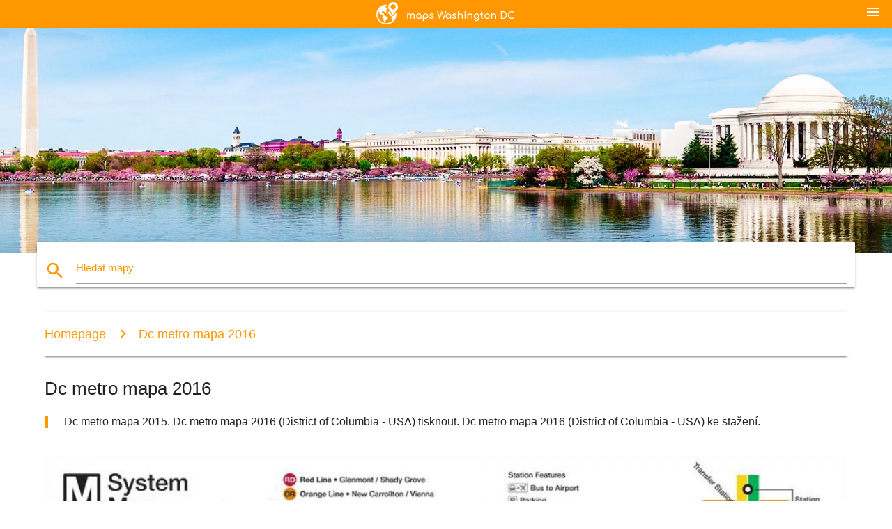

--- FILE ---
content_type: text/html; charset=UTF-8
request_url: https://cs.maps-washington-dc.com/dc-metro-mapa-2016
body_size: 10655
content:


<!DOCTYPE html>
<html lang="cs">
	<head>
	
		<meta charset="utf-8">
		<meta http-equiv="x-ua-compatible" content="ie=edge">
	
		<link rel="icon" type="image/png" href="/favicon.png" />

		<title>Dc metro mapa 2016 - Dc metro mapa 2015 (District of Columbia - USA)</title>
		<meta name="description" content="Dc metro mapa 2015. Dc metro mapa 2016 (District of Columbia - USA) tisknout. Dc metro mapa 2016 (District of Columbia - USA) ke stažení." />

        <meta property="og:title" content="Dc metro mapa 2016 - Dc metro mapa 2015 (District of Columbia - USA)" />
        <meta property="og:description" content="Dc metro mapa 2015. Dc metro mapa 2016 (District of Columbia - USA) tisknout. Dc metro mapa 2016 (District of Columbia - USA) ke stažení." />
        <meta property="og:type" content="article" />
        <meta property="og:url" content="http://cs.maps-washington-dc.com/dc-metro-mapa-2016" />
        <meta property="og:image" content="http://cs.maps-washington-dc.com/img/400/dc-metro-mapa-2016.jpg" />

        <link rel="canonical" href="https://cs.maps-washington-dc.com/dc-metro-mapa-2016" />

        
		<!--Import Google Icon Font-->
<!--		<link href="http://fonts.googleapis.com/icon?family=Material+Icons" rel="stylesheet">-->

<!--        <link rel="stylesheet" href="--><!--css/mdb.css">-->
		<!-- Compiled and minified CSS -->
<!--		<link rel="stylesheet" href="https://cdnjs.cloudflare.com/ajax/libs/materialize/0.98.0/css/materialize.min.css">-->

<!--        <link href="--><!--css/select2.min.css" rel="stylesheet" type="text/css" />-->
        <link href="https://mediacitymapv3.newebcreations.com/css/combine.css" rel="stylesheet" type="text/css" />

        <!--Let browser know website is optimized for mobile-->
		<meta name="viewport" content="width=device-width, initial-scale=1.0"/>
		
				<style type="text/css">
		
			body {
				display: flex;
				min-height: 100vh;
				flex-direction: column;
			}

			main {
				flex: 1 0 auto;
				position: relative;
				top: -30px;
			}
			
			#searchBlock .input-field  {

			}
			
			header {
				font-size: 0;
				position: relative,
			}
			
			header a {
				display: inline-block;
			}

			#subHeader {
				padding: 5px;
			}
			
			h1 {
				font-size: 26px;
			}
			
			.container {
				width: 90%;
			}
			
			.row.marginBottomLess {
				margin-bottom: 0;
			}
			
			h2 {
				font-size: 22px;
			}
			
			blockquote {
				font-size: 16px;
				line-height: 18px;
				border-color: #ff9800;
			}
		
			.card .card-content {
				padding: 10px;
			}
			.card .card-content .card-title {
				font-size: 18px;
				line-height: 18px;
				margin-top: 6px;
				margin-bottom: 6px;
			}
            @media screen and (max-width: 600px) {
                .card .card-content .card-title {
                    font-size: 14px;
                    line-height: 14px;
                    margin-top: 6px;
                    margin-bottom: 6px;
                }
            }
			.input-field .prefix {
				top: 12px;
			}
			
			.autocomplete-content li img.circle {
				border-radius: 0;
			}


#otherWebsite li a:hover {
        text-decoration: underline;
}


		</style>
		
	</head>

	<body>

				<header class="orange">
			<div class="logo center-align">
				<a href="/">
					<img src="/img/logo.png" style="width: 220px;" />
				</a>
			</div>
			<div id="menuSelectLanguage" style="position: absolute; top: 5px; right: 15px;">
				<a href="#" class="button-collapse white-text"><i class="material-icons">menu</i></a>
			</div>
			<div id="subHeader" class="orange lighten-1 hide">
				
<div class="selectLanguage">
    <div id="selectLanguageContainer">
        <div id="selectLanguage" >

            <select id="selectLanguageSelect" data-live-search="true" data-size="8" data-width="100px">
                                <option value="ar">‫العربية</option>
                                <option value="de">Deutsch</option>
                                <option value="en">English</option>
                                <option value="es">Español</option>
                                <option value="fr">Français</option>
                                <option value="it">Italiano</option>
                                <option value="ja">日本語</option>
                                <option value="ko">한국어</option>
                                <option value="ms">Bahasa Melayu</option>
                                <option value="nl">Nederlands</option>
                                <option value="pl">Polski</option>
                                <option value="pt">Português</option>
                                <option value="ru">Русский</option>
                                <option value="tr">Türkçe</option>
                                <option value="zh">中文</option>
                                <option value="af">Afrikaans</option>
                                <option value="az">Azərbaycanca</option>
                                <option value="be">Беларуская</option>
                                <option value="bg">Български</option>
                                <option value="bn">বাংলা</option>
                                <option value="bs">Bosanski</option>
                                <option value="ca">Català</option>
                                <option value="cs"selected="selected">Čeština</option>
                                <option value="da">Dansk</option>
                                <option value="el">Ελληνικά</option>
                                <option value="et">Eesti</option>
                                <option value="eu">Euskara</option>
                                <option value="fa">پارسی</option>
                                <option value="fi">Suomi</option>
                                <option value="gl">Galego</option>
                                <option value="gu">ગુજરાતી</option>
                                <option value="he">עברית</option>
                                <option value="hi">पैरिस</option>
                                <option value="hr">Hrvatski</option>
                                <option value="ht">Kreyol ayisyen</option>
                                <option value="hu">Magyar</option>
                                <option value="hy">Հայերեն</option>
                                <option value="id">Bahasa Indonesia</option>
                                <option value="is">íslenska</option>
                                <option value="ka">ქართული</option>
                                <option value="kn">ಕನ್ನಡ</option>
                                <option value="lt">Lietuvių</option>
                                <option value="lv">Latviešu</option>
                                <option value="mk">Македонски</option>
                                <option value="mn">Монгол</option>
                                <option value="no">Norsk</option>
                                <option value="pa">ਪੰਜਾਬੀ</option>
                                <option value="ro">Română</option>
                                <option value="sk">Slovenčina</option>
                                <option value="sl">Slovenščina</option>
                                <option value="sq">Shqip</option>
                                <option value="sr">Српски</option>
                                <option value="sv">Svenska</option>
                                <option value="sw">Kiswahili</option>
                                <option value="ta">தமிழ்</option>
                                <option value="th">ภาษาไทย</option>
                                <option value="tl">Tagalog</option>
                                <option value="uk">Українська</option>
                                <option value="ur">اردو</option>
                                <option value="vi">Tiếng Việt</option>
                            </select>

        </div>
    </div>
    <style type="text/css">

        #selectLanguageContainer label {
            margin-left: 15px;
            color: white;
            font-weight: normal;
        }

        .selectLanguage {
			/* position: absolute;
			right: 10px;
			top: 5px;
			width: 100px; */
			font-size: 14px;
        }

        #selectLanguage {
            text-align: center;
        }

        #selectLanguage button {
/*            background: transparent;*/
        }

        .valign {
            display: inline-block;
            vertical-align: middle;
        }
        .vrule {
            width: 1%;
            height: 100%;
            display: inline-block;
            vertical-align: middle;
        }

        .nextIconNav {
            margin-left: 10px;
            line-height: 16px;
            width: 160px;
        }

        .side-nav a {
            line-height: auto;
            vertical-align: middle;
        }

        .side-nav .collapsible-body a {
            height: 42px;
            line-height: 42px;
            line-height: normal;
            vertical-align: middle;
            font-size: 0.9rem;
        }

/*
        #selectLanguage input {
            padding-top: 5px;
            padding-bottom: 5px;
            height: 25px;
            margin: 0 auto;
        }
*/

    </style>

</div>
			</div>
		</header>
		<div>
		<img src="/img/ban.jpg" class="responsive-img" />
		</div>		
		<main>
			<div id="searchBlock" class="container orange-text">
				<div class="row">
					<div class="col s12">
					  <div class="row card orange-text">
						<div class="input-field col s12">
						  <i class="material-icons prefix orange-text">search</i>
						  <input type="text" id="autocomplete-input" class="autocomplete light-blue-text">
						  <label for="autocomplete-input" class="orange-text">Hledat mapy</label>
						</div>
					  </div>
					</div>
				</div>
			</div>

                        
			
			<nav class="container">
				<div class="row nav-wrapper white orange-text">
					<div class="col s12">
						<a href="/" class="breadcrumb orange-text" title="Homepage mapy Washington DC - DC">Homepage</a>
						<a href="/dc-metro-mapa-2016" class="breadcrumb orange-text" title="Dc metro mapa 2016">Dc metro mapa 2016</a>
					</div>
				</div>
			</nav>
			
			<div class="container">
				<div class="row">
					<div class="col s12">
						<h1>Dc metro mapa 2016</h1>
						<blockquote class="orange-border">
							Dc metro mapa 2015. Dc metro mapa 2016 (District of Columbia - USA) tisknout. Dc metro mapa 2016 (District of Columbia - USA) ke stažení.													</blockquote>
					</div>

					<div class="col s12">
						<!-- Go to www.addthis.com/dashboard to customize your tools -->
						<div class="addthis_inline_share_toolbox_gn1u"></div>
					</div>
				</div>
				
				<div class="row">
					<div class="col s12" id="map">
                        <div class="mdb-lightbox">
                            <figure>
                            <a href="/img/0/dc-metro-mapa-2016.jpg" data-size="950x974" title="dc metro mapa 2015">
						        <img class="responsive-img" src="/img/1200/dc-metro-mapa-2016.jpg" alt="dc metro mapa 2015" />
                            </a>
                            </figure>
                        </div>
					</div>

                        

					<div class="col s12 center">
						<h2 class="center">Dc metro mapa 2015</h2>
						<a id="printButton" href="#" rel="nofollow" class="btn orange" title="Dc metro mapa roku 2016 vytisknout"><i class="material-icons left">print</i><span>Tisk</span></a>
						<a href="/download.php?id=124&name=dc-metro-mapa-2016.jpg" target="_blank" rel="nofollow"  class="btn orange" title="Dc metro mapa 2016 ke stažení"><i class="material-icons  left">system_update_alt</i><span>Ke stažení</span></a>
					</div>
				</div>
				
				<div class="row">
					&nbsp;
				</div>
				
								
			</div>
		</main>

        <div id="mdb-lightbox-ui"></div>

		


		<footer class="page-footer orange">
			<div class="container">
				
				<!--Social buttons-->
				<div class="row social-section">
					<!-- Go to www.addthis.com/dashboard to customize your tools -->
					<div class="addthis_inline_share_toolbox_nrhe center"></div>
				</div>
				
			</div>
			<div class="footer-copyright">
				<div class="container center">
					© 2025 Copyright: <a class="white-text text-lighten-3 center" target="_blank" href="/cdn-cgi/l/email-protection#a5cbc0d2c0c7c6d7c0c4d1cccacbd6e5c2c8c4ccc98bc6cac8">Newebcreations</a>
				</div>
			</div>
		</footer>


		<!-- SCRIPTS -->
<script data-cfasync="false" src="/cdn-cgi/scripts/5c5dd728/cloudflare-static/email-decode.min.js"></script><script type="text/javascript" src="https://mediacitymapv3.newebcreations.com/js/combine.js"></script>

<!--Import jQuery before materialize.js-->
<!--<script type="text/javascript" src="https://code.jquery.com/jquery-2.1.1.min.js"></script>-->
<!-- Compiled and minified JavaScript -->
<!--<script src="https://cdnjs.cloudflare.com/ajax/libs/materialize/0.98.0/js/materialize.min.js"></script>-->

<!--<script type="text/javascript" src="--><!--js/select2/select2.min.js"></script>-->

<!--<script type="text/javascript" src="--><!--js/lightbox.js"></script>-->

<!--<script type="text/javascript" src="--><!--js/jquery.print.js"></script>-->

<!--<script type="text/javascript" src="--><!--js/jquery.printElement.js"></script>-->


<script type="text/javascript">

    $(document).ready(function() {
	
	$('input.autocomplete').autocomplete({
		data: {
						"dc metro mapa": "/img/400/dc-metro-mapa.jpg",
						"washington dc metro mapa": "/img/400/washington-dc-metro-mapa.jpg",
						"mapa dc": "/img/400/mapa-dc.jpg",
						"washington dc mapě": "/img/400/washington-dc-mapě.jpg",
						"mapa washingtonu, dc": "/img/400/mapa-washingtonu,-dc.jpg",
						"dc mapě": "/img/400/dc-mapě.jpg",
						"washington dc na mapě": "/img/400/washington-dc-na-mapě.jpg",
						"national mall mapě": "/img/400/national-mall-mapě.jpg",
						"washington dc mapa usa": "/img/400/washington-dc-mapa-usa.jpg",
						"washington dc metro mapa": "/img/400/washington-dc-metro-mapa.jpg",
						"dc metro mapa": "/img/400/dc-metro-mapa.jpg",
						"dc sousedství mapě": "/img/400/dc-sousedství-mapě.jpg",
						"dc zónování mapa": "/img/400/dc-zónování-mapa.jpg",
						"washington dc turistická mapa": "/img/400/washington-dc-turistická-mapa.jpg",
						"dc ward mapě": "/img/400/dc-ward-mapě.jpg",
						"washington dc atrakce mapa": "/img/400/washington-dc-atrakce-mapa.jpg",
						"iad mapa letiště": "/img/400/iad-mapa-letiště.jpg",
						"dca letiště mapě": "/img/400/dca-letiště-mapě.jpg",
						"dca mapě": "/img/400/dca-mapě.jpg",
						"mapa dc": "/img/400/mapa-dc.jpg",
						"washington dulles airport mapě": "/img/400/washington-dulles-airport-mapě.jpg",
						"mapa washingtonu, dc oblast": "/img/400/mapa-washingtonu,-dc-oblast.jpg",
						"washington dc letiště mapě": "/img/400/washington-dc-letiště-mapě.jpg",
						"washington dc letiště mapě": "/img/400/washington-dc-letiště-mapě.jpg",
						"washington dc mall mapě": "/img/400/washington-dc-mall-mapě.jpg",
						"červená linie metra dc mapě": "/img/400/červená-linie-metra-dc-mapě.jpg",
						"washington dc psč mapu": "/img/400/washington-dc-psč-mapu.jpg",
						"mapa metro dc trip planner": "/img/400/mapa-metro-dc-trip-planner.jpg",
						"dca terminálu mapě": "/img/400/dca-terminálu-mapě.jpg",
						"dc mall mapě": "/img/400/dc-mall-mapě.jpg",
						"dc oběhové čerpadlo mapě": "/img/400/dc-oběhové-čerpadlo-mapě.jpg",
						"dc metro rail mapě": "/img/400/dc-metro-rail-mapě.jpg",
						"smithsonian muzea mapě": "/img/400/smithsonian-muzea-mapě.jpg",
						"reagan airport mapě": "/img/400/reagan-airport-mapě.jpg",
						"dc metro mapa": "/img/400/dc-metro-mapa.jpg",
						"iad mapě": "/img/400/iad-mapě.jpg",
						"washington dc památky mapě": "/img/400/washington-dc-památky-mapě.jpg",
						"smithsonian mapě": "/img/400/smithsonian-mapě.jpg",
						"union station dc mapě": "/img/400/union-station-dc-mapě.jpg",
						"washington mall mapě": "/img/400/washington-mall-mapě.jpg",
						"dc vlak mapě": "/img/400/dc-vlak-mapě.jpg",
						"dc metro mapa silver line": "/img/400/dc-metro-mapa-silver-line.jpg",
						"washington dc muzea mapě": "/img/400/washington-dc-muzea-mapě.jpg",
						"washington dc muzeum mapě": "/img/400/washington-dc-muzeum-mapě.jpg",
						"dc památky mapě": "/img/400/dc-památky-mapě.jpg",
						"reagan national letiště mapě": "/img/400/reagan-national-letiště-mapě.jpg",
						"iad terminálu mapě": "/img/400/iad-terminálu-mapě.jpg",
						"ulice mapa washingtonu, dc": "/img/400/ulice-mapa-washingtonu,-dc.jpg",
						"washington dc street map": "/img/400/washington-dc-street-map.jpg",
						"dulles mapě": "/img/400/dulles-mapě.jpg",
						"dulles terminálu mapě": "/img/400/dulles-terminálu-mapě.jpg",
						"dc turistická mapa": "/img/400/dc-turistická-mapa.jpg",
						"mapa dc muzea": "/img/400/mapa-dc-muzea.jpg",
						"washington dc stát mapě": "/img/400/washington-dc-stát-mapě.jpg",
						"dc bus mapa": "/img/400/dc-bus-mapa.jpg",
						"washington dc mapa stanic metra": "/img/400/washington-dc-mapa-stanic-metra.jpg",
						"dc zoo mapě": "/img/400/dc-zoo-mapě.jpg",
						"dc parkovací zóny mapě": "/img/400/dc-parkovací-zóny-mapě.jpg",
						"dc metro mapa": "/img/400/dc-metro-mapa.jpg",
						"dc metra vlak mapa": "/img/400/dc-metra-vlak-mapa.jpg",
						"dc mapa města": "/img/400/dc-mapa-města.jpg",
						"dc oblast metra mapě": "/img/400/dc-oblast-metra-mapě.jpg",
						"dc atrakce mapa": "/img/400/dc-atrakce-mapa.jpg",
						"dc systém metra mapě": "/img/400/dc-systém-metra-mapě.jpg",
						"show dc mapě": "/img/400/show-dc-mapě.jpg",
						"dc metro mapu s ulicemi": "/img/400/dc-metro-mapu-s-ulicemi.jpg",
						"washington dc místo na mapě": "/img/400/washington-dc-místo-na-mapě.jpg",
						"dc červená čára mapě": "/img/400/dc-červená-čára-mapě.jpg",
						"nás mapa dc": "/img/400/nás-mapa-dc.jpg",
						"dc mapě, s zastávek metra": "/img/400/dc-mapě,-s-zastávek-metra.jpg",
						"mapa washingtonu, dc": "/img/400/mapa-washingtonu,-dc.jpg",
						"dc bike mapu sdílet": "/img/400/dc-bike-mapu-sdílet.jpg",
						"aktuální dc metro mapa": "/img/400/aktuální-dc-metro-mapa.jpg",
						"washington reagan letiště mapě": "/img/400/washington-reagan-letiště-mapě.jpg",
						"washington dc na mapě světa": "/img/400/washington-dc-na-mapě-světa.jpg",
						"ronald reagan letiště mapě": "/img/400/ronald-reagan-letiště-mapě.jpg",
						"mapa centra dc": "/img/400/mapa-centra-dc.jpg",
						"chůze mapa washingtonu, dc": "/img/400/chůze-mapa-washingtonu,-dc.jpg",
						"washington dc tranzitní mapa": "/img/400/washington-dc-tranzitní-mapa.jpg",
						"dc bike mapa": "/img/400/dc-bike-mapa.jpg",
						"kalorama dc mapě": "/img/400/kalorama-dc-mapě.jpg",
						"washington dc poznávací mapě": "/img/400/washington-dc-poznávací-mapě.jpg",
						"washington dc bus mapa": "/img/400/washington-dc-bus-mapa.jpg",
						"modrá linka metra dc mapě": "/img/400/modrá-linka-metra-dc-mapě.jpg",
						"dca brány mapě": "/img/400/dca-brány-mapě.jpg",
						"dulles letiště parkoviště mapě": "/img/400/dulles-letiště-parkoviště-mapě.jpg",
						"washington dc mapa stránek": "/img/400/washington-dc-mapa-stránek.jpg",
						"washington dc oblast metra mapě": "/img/400/washington-dc-oblast-metra-mapě.jpg",
						"gwu campus mapa": "/img/400/gwu-campus-mapa.jpg",
						"mapa georgetown dc": "/img/400/mapa-georgetown-dc.jpg",
						"dc tranzitní mapa": "/img/400/dc-tranzitní-mapa.jpg",
						"dc parkoviště mapě": "/img/400/dc-parkoviště-mapě.jpg",
						"au campus mapa": "/img/400/au-campus-mapa.jpg",
						"dc metro mapa překrytí": "/img/400/dc-metro-mapa-překrytí.jpg",
						"dc mapa světa": "/img/400/dc-mapa-světa.jpg",
						"dulles mezinárodní letiště mapě": "/img/400/dulles-mezinárodní-letiště-mapě.jpg",
						"dc parkování na ulici mapě": "/img/400/dc-parkování-na-ulici-mapě.jpg",
						"mapa marylandu a dc": "/img/400/mapa-marylandu-a-dc.jpg",
						"washington dc walking tour mapě": "/img/400/washington-dc-walking-tour-mapě.jpg",
						"národní letiště mapě": "/img/400/národní-letiště-mapě.jpg",
						"washington dc památky mapě": "/img/400/washington-dc-památky-mapě.jpg",
						"washington dc zoo mapě": "/img/400/washington-dc-zoo-mapě.jpg",
						"george washington university mapě": "/img/400/george-washington-university-mapě.jpg",
						"dc, maryland, virginie mapa": "/img/400/dc,-maryland,-virginie-mapa.jpg",
						"dc památník mapě": "/img/400/dc-památník-mapě.jpg",
						"zelená linka metra dc mapě": "/img/400/zelená-linka-metra-dc-mapě.jpg",
						"kalorama mapě": "/img/400/kalorama-mapě.jpg",
						"mapa virginie a washington dc": "/img/400/mapa-virginie-a-washington-dc.jpg",
						"dc silver line mapě": "/img/400/dc-silver-line-mapě.jpg",
						"dc chůze mapě": "/img/400/dc-chůze-mapě.jpg",
						"washington dc památníky mapě": "/img/400/washington-dc-památníky-mapě.jpg",
						"hop on hop off washington dc mapě": "/img/400/hop-on-hop-off-washington-dc-mapě.jpg",
						"washington dc veřejná doprava mapa": "/img/400/washington-dc-veřejná-doprava-mapa.jpg",
						"mapa washingtonu, dc a okolní státy": "/img/400/mapa-washingtonu,-dc-a-okolní-státy.jpg",
						"reagan mezinárodní letiště mapě": "/img/400/reagan-mezinárodní-letiště-mapě.jpg",
						"dc mapa stezky": "/img/400/dc-mapa-stezky.jpg",
						"dc cyklistické stezky mapě": "/img/400/dc-cyklistické-stezky-mapě.jpg",
						"wmata mapy dc": "/img/400/wmata-mapy-dc.jpg",
						"národní centrum muzea mapě": "/img/400/národní-centrum-muzea-mapě.jpg",
						"velký autobus washington dc mapě": "/img/400/velký-autobus-washington-dc-mapě.jpg",
						"dulles brány mapě": "/img/400/dulles-brány-mapě.jpg",
						"dc md va mapě": "/img/400/dc-md-va-mapě.jpg",
						"dulles, map, svorka b": "/img/400/dulles,-map,-svorka-b.jpg",
						"dc metro mapa 2016": "/img/400/dc-metro-mapa-2016.jpg",
						"washington dc železniční mapě": "/img/400/washington-dc-železniční-mapě.jpg",
						"washington dc návštěvník mapě": "/img/400/washington-dc-návštěvník-mapě.jpg",
						"vnitřní brána mapě": "/img/400/vnitřní-brána-mapě.jpg",
						"kalorama okolí mapě": "/img/400/kalorama-okolí-mapě.jpg",
						"washington dc kraj mapě": "/img/400/washington-dc-kraj-mapě.jpg",
						"washington dc místo na nás mapě": "/img/400/washington-dc-místo-na-nás-mapě.jpg",
						"mapa washingtonu, dc a okolí": "/img/400/mapa-washingtonu,-dc-a-okolí.jpg",
						"blue line mapu dc": "/img/400/blue-line-mapu-dc.jpg",
						"washington dc zednářské mapě": "/img/400/washington-dc-zednářské-mapě.jpg",
						"mapa usa ukazuje washington dc": "/img/400/mapa-usa-ukazuje-washington-dc.jpg",
						"dc tramvaj mapě": "/img/400/dc-tramvaj-mapě.jpg",
						"mapa dc a virginie": "/img/400/mapa-dc-a-virginie.jpg",
						"dc orange line mapě": "/img/400/dc-orange-line-mapě.jpg",
						"mapa dc muzea a památky": "/img/400/mapa-dc-muzea-a-památky.jpg",
						"dc autobusové trasy mapě": "/img/400/dc-autobusové-trasy-mapě.jpg",
						"washington dc vozík mapě": "/img/400/washington-dc-vozík-mapě.jpg",
						"dc restauraci mapě": "/img/400/dc-restauraci-mapě.jpg",
						"washington dc topografické mapy": "/img/400/washington-dc-topografické-mapy.jpg",
						"washington dc metro bus mapa": "/img/400/washington-dc-metro-bus-mapa.jpg",
						"marylandu, virginii dc mapě": "/img/400/marylandu,-virginii-dc-mapě.jpg",
						"washington dc maryland mapa": "/img/400/washington-dc-maryland-mapa.jpg",
						"stará mapa washingtonu, dc": "/img/400/stará-mapa-washingtonu,-dc.jpg",
						"historická mapa washington, dc": "/img/400/historická-mapa-washington,-dc.jpg",
						"dc jízdní pruh mapa": "/img/400/dc-jízdní-pruh-mapa.jpg",
						"washington dc, bílý dům mapě": "/img/400/washington-dc,-bílý-dům-mapě.jpg",
						"dc road map": "/img/400/dc-road-map.jpg",
						"mdc mapa metro": "/img/400/mdc-mapa-metro.jpg",
						"dc metro žlutá trasa mapa": "/img/400/dc-metro-žlutá-trasa-mapa.jpg",
						"hop on hop off dc mapě": "/img/400/hop-on-hop-off-dc-mapě.jpg",
						"washington dc výšková mapa": "/img/400/washington-dc-výšková-mapa.jpg",
						"dc vyhlídkové mapě": "/img/400/dc-vyhlídkové-mapě.jpg",
						"dc obchvatu mapě": "/img/400/dc-obchvatu-mapě.jpg",
						"washington dc bodů zájmu na mapě": "/img/400/washington-dc-bodů-zájmu-na-mapě.jpg",
						"letiště v dc mapě": "/img/400/letiště-v-dc-mapě.jpg",
						"washington dc předměstí mapa": "/img/400/washington-dc-předměstí-mapa.jpg",
						"národní centrum pěší turistické mapy": "/img/400/národní-centrum-pěší-turistické-mapy.jpg",
						"hop on hop off, washington, dc, mapa trasy": "/img/400/hop-on-hop-off,-washington,-dc,-mapa-trasy.jpg",
						"mapa dulles letiště a okolí": "/img/400/mapa-dulles-letiště-a-okolí.jpg",
						"dulles haly mapě": "/img/400/dulles-haly-mapě.jpg",
						"dc okres mapě": "/img/400/dc-okres-mapě.jpg",
						"reagan national mapě": "/img/400/reagan-national-mapě.jpg",
						"mapa capitol hill dc": "/img/400/mapa-capitol-hill-dc.jpg",
						"washington dc letiště iad mapě": "/img/400/washington-dc-letiště-iad-mapě.jpg",
						"dc gis mapě": "/img/400/dc-gis-mapě.jpg",
						"washington dc nádraží mapě": "/img/400/washington-dc-nádraží-mapě.jpg",
						"vintage washington dc mapě": "/img/400/vintage-washington-dc-mapě.jpg",
						"mapa dupont circle, washington, dc": "/img/400/mapa-dupont-circle,-washington,-dc.jpg",
						"big bus tour washington dc mapě": "/img/400/big-bus-tour-washington-dc-mapě.jpg",
						"mapa obchodu dc": "/img/400/mapa-obchodu-dc.jpg",
						"washington dc hop on hop off bus tours mapě": "/img/400/washington-dc-hop-on-hop-off-bus-tours-mapě.jpg",
						"dc silniční uzávěry mapě": "/img/400/dc-silniční-uzávěry-mapě.jpg",
						"washington dc památky mapě": "/img/400/washington-dc-památky-mapě.jpg",
						"mapa dc památky": "/img/400/mapa-dc-památky.jpg",
						"dc mapa umění": "/img/400/dc-mapa-umění.jpg",
						"washington dc, map, outline": "/img/400/washington-dc,-map,-outline.jpg",
						"příslušníci parkování mapě": "/img/400/příslušníci-parkování-mapě.jpg",
						"dc sousedství mapa umění": "/img/400/dc-sousedství-mapa-umění.jpg",
						"washington dc oblast kód mapě": "/img/400/washington-dc-oblast-kód-mapě.jpg",
						"mapa dc památky a památníky": "/img/400/mapa-dc-památky-a-památníky.jpg",
						"mapa větší washington dc oblast": "/img/400/mapa-větší-washington-dc-oblast.jpg",
						"zóna 3 parkovací dc mapě": "/img/400/zóna-3-parkovací-dc-mapě.jpg",
						"washington dc trolley tours mapě": "/img/400/washington-dc-trolley-tours-mapě.jpg",
						"zóna 1 parkovací dc mapě": "/img/400/zóna-1-parkovací-dc-mapě.jpg",
						"nationals park ústupky mapě": "/img/400/nationals-park-ústupky-mapě.jpg",
						"mapa washington dc mall a muzea": "/img/400/mapa-washington-dc-mall-a-muzea.jpg",
						"původní mapa washingtonu, dc": "/img/400/původní-mapa-washingtonu,-dc.jpg",
						"washington dc capitol mapě": "/img/400/washington-dc-capitol-mapě.jpg",
						"dc škola hranice mapě": "/img/400/dc-škola-hranice-mapě.jpg",
						"nationals ballpark mapě": "/img/400/nationals-ballpark-mapě.jpg",
						"dc návštěvník mapě": "/img/400/dc-návštěvník-mapě.jpg",
						"washington dc travel map": "/img/400/washington-dc-travel-map.jpg",
						"washington dc budov mapě": "/img/400/washington-dc-budov-mapě.jpg",
						"dc school district mapě": "/img/400/dc-school-district-mapě.jpg",
						"washington dc trip planner mapě": "/img/400/washington-dc-trip-planner-mapě.jpg",
						"washington dc demografie mapě": "/img/400/washington-dc-demografie-mapě.jpg",
						"washington dc na usa mapa": "/img/400/washington-dc-na-usa-mapa.jpg",
						"dc památky v noci mapě": "/img/400/dc-památky-v-noci-mapě.jpg",
						"dc státu mapě": "/img/400/dc-státu-mapě.jpg",
						"mapa washingtonu, dc turistických lokalit": "/img/400/mapa-washingtonu,-dc-turistických-lokalit.jpg",
						"mapa washington dc mall oblast": "/img/400/mapa-washington-dc-mall-oblast.jpg",
						"dc oblast mapa a okolí": "/img/400/dc-oblast-mapa-a-okolí.jpg",
						"dc cyklostezka mapě": "/img/400/dc-cyklostezka-mapě.jpg",
						"washington dc okres mapě": "/img/400/washington-dc-okres-mapě.jpg",
						"washington dc politická mapa": "/img/400/washington-dc-politická-mapa.jpg",
						"washington dc hromadné dopravy mapě": "/img/400/washington-dc-hromadné-dopravy-mapě.jpg",
						"washington dc kole mapě": "/img/400/washington-dc-kole-mapě.jpg",
						"spojené státy mapa dc": "/img/400/spojené-státy-mapa-dc.jpg",
						"dulles terminálu d mapa": "/img/400/dulles-terminálu-d-mapa.jpg",
						"washington dc letiště dca mapě": "/img/400/washington-dc-letiště-dca-mapě.jpg",
						"washington dc handicap parkování mapě": "/img/400/washington-dc-handicap-parkování-mapě.jpg",
						"washington dc průvodce mapa": "/img/400/washington-dc-průvodce-mapa.jpg",
						"mapa severozápadní dc": "/img/400/mapa-severozápadní-dc.jpg",
						"centrální mapa města, dc": "/img/400/centrální-mapa-města,-dc.jpg",
						"dc mapa plakát": "/img/400/dc-mapa-plakát.jpg",
						"washington dc tisk mapa": "/img/400/washington-dc-tisk-mapa.jpg",
						"podrobná mapa washingtonu, dc": "/img/400/podrobná-mapa-washingtonu,-dc.jpg",
						"capitol hill sousedství mapě": "/img/400/capitol-hill-sousedství-mapě.jpg",
						"chůze mapa dc památky": "/img/400/chůze-mapa-dc-památky.jpg",
						"dc psč mapu": "/img/400/dc-psč-mapu.jpg",
						"dc veřejných škol mapě": "/img/400/dc-veřejných-škol-mapě.jpg",
						"washington dc 3d mapa": "/img/400/washington-dc-3d-mapa.jpg",
						"washington dc nástěnná mapa": "/img/400/washington-dc-nástěnná-mapa.jpg",
						"dc základních škol mapě": "/img/400/dc-základních-škol-mapě.jpg",
						"nationals park stadium mapě": "/img/400/nationals-park-stadium-mapě.jpg",
						"national mall parkování mapě": "/img/400/national-mall-parkování-mapě.jpg",
						"nationals park mapě": "/img/400/nationals-park-mapě.jpg",
						"capitals stadionu mapě": "/img/400/capitals-stadionu-mapě.jpg",
						"mapa washingtonu, dc oblast atrakcí": "/img/400/mapa-washingtonu,-dc-oblast-atrakcí.jpg",
						"iad parkování mapě": "/img/400/iad-parkování-mapě.jpg",
						"špatné oblasti washington dc mapě": "/img/400/špatné-oblasti-washington-dc-mapě.jpg",
						"washington, dc, cestovní průvodce, mapa": "/img/400/washington,-dc,-cestovní-průvodce,-mapa.jpg",
						"prohlídka města washington dc mapě": "/img/400/prohlídka-města-washington-dc-mapě.jpg",
						"mapa dc": "/img/400/mapa-dc.jpg",
						"mapa usa s dc": "/img/400/mapa-usa-s-dc.jpg",
						"vysokých škol v dc mapě": "/img/400/vysokých-škol-v-dc-mapě.jpg",
						"nationals park suites mapě": "/img/400/nationals-park-suites-mapě.jpg",
						"washington dc národní parky mapě": "/img/400/washington-dc-národní-parky-mapě.jpg",
						"mapa washingtonu, dc míst k vidění": "/img/400/mapa-washingtonu,-dc-míst-k-vidění.jpg",
						"streetwise washington dc mapě": "/img/400/streetwise-washington-dc-mapě.jpg",
						"mapa věci vidět v washington dc": "/img/400/mapa-věci-vidět-v-washington-dc.jpg",
						"potomac ve washingtonu dc mapě": "/img/400/potomac-ve-washingtonu-dc-mapě.jpg",
						"arlington, washington, dc mapě": "/img/400/arlington,-washington,-dc-mapě.jpg",
						"capitol hill, bílý dům mapě": "/img/400/capitol-hill,-bílý-dům-mapě.jpg",
						"mapa northwest washington dc": "/img/400/mapa-northwest-washington-dc.jpg",
						"washington dc mall mapě": "/img/400/washington-dc-mall-mapě.jpg",
						"chůze mapě washington dc atrakce": "/img/400/chůze-mapě-washington-dc-atrakce.jpg",
						"washington dc, hlavní atrakce mapa": "/img/400/washington-dc,-hlavní-atrakce-mapa.jpg",
						"dc tramvaj mapa": "/img/400/dc-tramvaj-mapa.jpg",
						"washington dc, parkování zdarma mapě": "/img/400/washington-dc,-parkování-zdarma-mapě.jpg",
						"dulles oblast mapě": "/img/400/dulles-oblast-mapě.jpg",
						"mapa jihozápadní dc": "/img/400/mapa-jihozápadní-dc.jpg",
						"mapa washingtonu, dc bílá plocha domu": "/img/400/mapa-washingtonu,-dc-bílá-plocha-domu.jpg",
					},
		limit: 20, // The max amount of results that can be shown at once. Default: Infinity.
	});
	
	$('input.autocomplete').on("change", function() {
		var data = {
						"dc metro mapa": "/dc-metro-mapa",
						"washington dc metro mapa": "/washington-dc-metro-mapa",
						"mapa dc": "/mapa-dc",
						"washington dc mapě": "/washington-dc-mapě",
						"mapa washingtonu, dc": "/mapa-washingtonu,-dc",
						"dc mapě": "/dc-mapě",
						"washington dc na mapě": "/washington-dc-na-mapě",
						"national mall mapě": "/national-mall-mapě",
						"washington dc mapa usa": "/washington-dc-mapa-usa",
						"washington dc metro mapa": "/washington-dc-metro-mapa",
						"dc metro mapa": "/dc-metro-mapa",
						"dc sousedství mapě": "/dc-sousedství-mapě",
						"dc zónování mapa": "/dc-zónování-mapa",
						"washington dc turistická mapa": "/washington-dc-turistická-mapa",
						"dc ward mapě": "/dc-ward-mapě",
						"washington dc atrakce mapa": "/washington-dc-atrakce-mapa",
						"iad mapa letiště": "/iad-mapa-letiště",
						"dca letiště mapě": "/dca-letiště-mapě",
						"dca mapě": "/dca-mapě",
						"mapa dc": "/mapa-dc",
						"washington dulles airport mapě": "/washington-dulles-airport-mapě",
						"mapa washingtonu, dc oblast": "/mapa-washingtonu,-dc-oblast",
						"washington dc letiště mapě": "/washington-dc-letiště-mapě",
						"washington dc letiště mapě": "/washington-dc-letiště-mapě",
						"washington dc mall mapě": "/washington-dc-mall-mapě",
						"červená linie metra dc mapě": "/červená-linie-metra-dc-mapě",
						"washington dc psč mapu": "/washington-dc-psč-mapu",
						"mapa metro dc trip planner": "/mapa-metro-dc-trip-planner",
						"dca terminálu mapě": "/dca-terminálu-mapě",
						"dc mall mapě": "/dc-mall-mapě",
						"dc oběhové čerpadlo mapě": "/dc-oběhové-čerpadlo-mapě",
						"dc metro rail mapě": "/dc-metro-rail-mapě",
						"smithsonian muzea mapě": "/smithsonian-muzea-mapě",
						"reagan airport mapě": "/reagan-airport-mapě",
						"dc metro mapa": "/dc-metro-mapa",
						"iad mapě": "/iad-mapě",
						"washington dc památky mapě": "/washington-dc-památky-mapě",
						"smithsonian mapě": "/smithsonian-mapě",
						"union station dc mapě": "/union-station-dc-mapě",
						"washington mall mapě": "/washington-mall-mapě",
						"dc vlak mapě": "/dc-vlak-mapě",
						"dc metro mapa silver line": "/dc-metro-mapa-silver-line",
						"washington dc muzea mapě": "/washington-dc-muzea-mapě",
						"washington dc muzeum mapě": "/washington-dc-muzeum-mapě",
						"dc památky mapě": "/dc-památky-mapě",
						"reagan national letiště mapě": "/reagan-national-letiště-mapě",
						"iad terminálu mapě": "/iad-terminálu-mapě",
						"ulice mapa washingtonu, dc": "/ulice-mapa-washingtonu,-dc",
						"washington dc street map": "/washington-dc-street-map",
						"dulles mapě": "/dulles-mapě",
						"dulles terminálu mapě": "/dulles-terminálu-mapě",
						"dc turistická mapa": "/dc-turistická-mapa",
						"mapa dc muzea": "/mapa-dc-muzea",
						"washington dc stát mapě": "/washington-dc-stát-mapě",
						"dc bus mapa": "/dc-bus-mapa",
						"washington dc mapa stanic metra": "/washington-dc-mapa-stanic-metra",
						"dc zoo mapě": "/dc-zoo-mapě",
						"dc parkovací zóny mapě": "/dc-parkovací-zóny-mapě",
						"dc metro mapa": "/dc-metro-mapa",
						"dc metra vlak mapa": "/dc-metra-vlak-mapa",
						"dc mapa města": "/dc-mapa-města",
						"dc oblast metra mapě": "/dc-oblast-metra-mapě",
						"dc atrakce mapa": "/dc-atrakce-mapa",
						"dc systém metra mapě": "/dc-systém-metra-mapě",
						"show dc mapě": "/show-dc-mapě",
						"dc metro mapu s ulicemi": "/dc-metro-mapu-s-ulicemi",
						"washington dc místo na mapě": "/washington-dc-místo-na-mapě",
						"dc červená čára mapě": "/dc-červená-čára-mapě",
						"nás mapa dc": "/nás-mapa-dc",
						"dc mapě, s zastávek metra": "/dc-mapě,-s-zastávek-metra",
						"mapa washingtonu, dc": "/mapa-washingtonu,-dc",
						"dc bike mapu sdílet": "/dc-bike-mapu-sdílet",
						"aktuální dc metro mapa": "/aktuální-dc-metro-mapa",
						"washington reagan letiště mapě": "/washington-reagan-letiště-mapě",
						"washington dc na mapě světa": "/washington-dc-na-mapě-světa",
						"ronald reagan letiště mapě": "/ronald-reagan-letiště-mapě",
						"mapa centra dc": "/mapa-centra-dc",
						"chůze mapa washingtonu, dc": "/chůze-mapa-washingtonu,-dc",
						"washington dc tranzitní mapa": "/washington-dc-tranzitní-mapa",
						"dc bike mapa": "/dc-bike-mapa",
						"kalorama dc mapě": "/kalorama-dc-mapě",
						"washington dc poznávací mapě": "/washington-dc-poznávací-mapě",
						"washington dc bus mapa": "/washington-dc-bus-mapa",
						"modrá linka metra dc mapě": "/modrá-linka-metra-dc-mapě",
						"dca brány mapě": "/dca-brány-mapě",
						"dulles letiště parkoviště mapě": "/dulles-letiště-parkoviště-mapě",
						"washington dc mapa stránek": "/washington-dc-mapa-stránek",
						"washington dc oblast metra mapě": "/washington-dc-oblast-metra-mapě",
						"gwu campus mapa": "/gwu-campus-mapa",
						"mapa georgetown dc": "/mapa-georgetown-dc",
						"dc tranzitní mapa": "/dc-tranzitní-mapa",
						"dc parkoviště mapě": "/dc-parkoviště-mapě",
						"au campus mapa": "/au-campus-mapa",
						"dc metro mapa překrytí": "/dc-metro-mapa-překrytí",
						"dc mapa světa": "/dc-mapa-světa",
						"dulles mezinárodní letiště mapě": "/dulles-mezinárodní-letiště-mapě",
						"dc parkování na ulici mapě": "/dc-parkování-na-ulici-mapě",
						"mapa marylandu a dc": "/mapa-marylandu-a-dc",
						"washington dc walking tour mapě": "/washington-dc-walking-tour-mapě",
						"národní letiště mapě": "/národní-letiště-mapě",
						"washington dc památky mapě": "/washington-dc-památky-mapě",
						"washington dc zoo mapě": "/washington-dc-zoo-mapě",
						"george washington university mapě": "/george-washington-university-mapě",
						"dc, maryland, virginie mapa": "/dc,-maryland,-virginie-mapa",
						"dc památník mapě": "/dc-památník-mapě",
						"zelená linka metra dc mapě": "/zelená-linka-metra-dc-mapě",
						"kalorama mapě": "/kalorama-mapě",
						"mapa virginie a washington dc": "/mapa-virginie-a-washington-dc",
						"dc silver line mapě": "/dc-silver-line-mapě",
						"dc chůze mapě": "/dc-chůze-mapě",
						"washington dc památníky mapě": "/washington-dc-památníky-mapě",
						"hop on hop off washington dc mapě": "/hop-on-hop-off-washington-dc-mapě",
						"washington dc veřejná doprava mapa": "/washington-dc-veřejná-doprava-mapa",
						"mapa washingtonu, dc a okolní státy": "/mapa-washingtonu,-dc-a-okolní-státy",
						"reagan mezinárodní letiště mapě": "/reagan-mezinárodní-letiště-mapě",
						"dc mapa stezky": "/dc-mapa-stezky",
						"dc cyklistické stezky mapě": "/dc-cyklistické-stezky-mapě",
						"wmata mapy dc": "/wmata-mapy-dc",
						"národní centrum muzea mapě": "/národní-centrum-muzea-mapě",
						"velký autobus washington dc mapě": "/velký-autobus-washington-dc-mapě",
						"dulles brány mapě": "/dulles-brány-mapě",
						"dc md va mapě": "/dc-md-va-mapě",
						"dulles, map, svorka b": "/dulles,-map,-svorka-b",
						"dc metro mapa 2016": "/dc-metro-mapa-2016",
						"washington dc železniční mapě": "/washington-dc-železniční-mapě",
						"washington dc návštěvník mapě": "/washington-dc-návštěvník-mapě",
						"vnitřní brána mapě": "/vnitřní-brána-mapě",
						"kalorama okolí mapě": "/kalorama-okolí-mapě",
						"washington dc kraj mapě": "/washington-dc-kraj-mapě",
						"washington dc místo na nás mapě": "/washington-dc-místo-na-nás-mapě",
						"mapa washingtonu, dc a okolí": "/mapa-washingtonu,-dc-a-okolí",
						"blue line mapu dc": "/blue-line-mapu-dc",
						"washington dc zednářské mapě": "/washington-dc-zednářské-mapě",
						"mapa usa ukazuje washington dc": "/mapa-usa-ukazuje-washington-dc",
						"dc tramvaj mapě": "/dc-tramvaj-mapě",
						"mapa dc a virginie": "/mapa-dc-a-virginie",
						"dc orange line mapě": "/dc-orange-line-mapě",
						"mapa dc muzea a památky": "/mapa-dc-muzea-a-památky",
						"dc autobusové trasy mapě": "/dc-autobusové-trasy-mapě",
						"washington dc vozík mapě": "/washington-dc-vozík-mapě",
						"dc restauraci mapě": "/dc-restauraci-mapě",
						"washington dc topografické mapy": "/washington-dc-topografické-mapy",
						"washington dc metro bus mapa": "/washington-dc-metro-bus-mapa",
						"marylandu, virginii dc mapě": "/marylandu,-virginii-dc-mapě",
						"washington dc maryland mapa": "/washington-dc-maryland-mapa",
						"stará mapa washingtonu, dc": "/stará-mapa-washingtonu,-dc",
						"historická mapa washington, dc": "/historická-mapa-washington,-dc",
						"dc jízdní pruh mapa": "/dc-jízdní-pruh-mapa",
						"washington dc, bílý dům mapě": "/washington-dc,-bílý-dům-mapě",
						"dc road map": "/dc-road-map",
						"mdc mapa metro": "/mdc-mapa-metro",
						"dc metro žlutá trasa mapa": "/dc-metro-žlutá-trasa-mapa",
						"hop on hop off dc mapě": "/hop-on-hop-off-dc-mapě",
						"washington dc výšková mapa": "/washington-dc-výšková-mapa",
						"dc vyhlídkové mapě": "/dc-vyhlídkové-mapě",
						"dc obchvatu mapě": "/dc-obchvatu-mapě",
						"washington dc bodů zájmu na mapě": "/washington-dc-bodů-zájmu-na-mapě",
						"letiště v dc mapě": "/letiště-v-dc-mapě",
						"washington dc předměstí mapa": "/washington-dc-předměstí-mapa",
						"národní centrum pěší turistické mapy": "/národní-centrum-pěší-turistické-mapy",
						"hop on hop off, washington, dc, mapa trasy": "/hop-on-hop-off,-washington,-dc,-mapa-trasy",
						"mapa dulles letiště a okolí": "/mapa-dulles-letiště-a-okolí",
						"dulles haly mapě": "/dulles-haly-mapě",
						"dc okres mapě": "/dc-okres-mapě",
						"reagan national mapě": "/reagan-national-mapě",
						"mapa capitol hill dc": "/mapa-capitol-hill-dc",
						"washington dc letiště iad mapě": "/washington-dc-letiště-iad-mapě",
						"dc gis mapě": "/dc-gis-mapě",
						"washington dc nádraží mapě": "/washington-dc-nádraží-mapě",
						"vintage washington dc mapě": "/vintage-washington-dc-mapě",
						"mapa dupont circle, washington, dc": "/mapa-dupont-circle,-washington,-dc",
						"big bus tour washington dc mapě": "/big-bus-tour-washington-dc-mapě",
						"mapa obchodu dc": "/mapa-obchodu-dc",
						"washington dc hop on hop off bus tours mapě": "/washington-dc-hop-on-hop-off-bus-tours-mapě",
						"dc silniční uzávěry mapě": "/dc-silniční-uzávěry-mapě",
						"washington dc památky mapě": "/washington-dc-památky-mapě",
						"mapa dc památky": "/mapa-dc-památky",
						"dc mapa umění": "/dc-mapa-umění",
						"washington dc, map, outline": "/washington-dc,-map,-outline",
						"příslušníci parkování mapě": "/příslušníci-parkování-mapě",
						"dc sousedství mapa umění": "/dc-sousedství-mapa-umění",
						"washington dc oblast kód mapě": "/washington-dc-oblast-kód-mapě",
						"mapa dc památky a památníky": "/mapa-dc-památky-a-památníky",
						"mapa větší washington dc oblast": "/mapa-větší-washington-dc-oblast",
						"zóna 3 parkovací dc mapě": "/zóna-3-parkovací-dc-mapě",
						"washington dc trolley tours mapě": "/washington-dc-trolley-tours-mapě",
						"zóna 1 parkovací dc mapě": "/zóna-1-parkovací-dc-mapě",
						"nationals park ústupky mapě": "/nationals-park-ústupky-mapě",
						"mapa washington dc mall a muzea": "/mapa-washington-dc-mall-a-muzea",
						"původní mapa washingtonu, dc": "/původní-mapa-washingtonu,-dc",
						"washington dc capitol mapě": "/washington-dc-capitol-mapě",
						"dc škola hranice mapě": "/dc-škola-hranice-mapě",
						"nationals ballpark mapě": "/nationals-ballpark-mapě",
						"dc návštěvník mapě": "/dc-návštěvník-mapě",
						"washington dc travel map": "/washington-dc-travel-map",
						"washington dc budov mapě": "/washington-dc-budov-mapě",
						"dc school district mapě": "/dc-school-district-mapě",
						"washington dc trip planner mapě": "/washington-dc-trip-planner-mapě",
						"washington dc demografie mapě": "/washington-dc-demografie-mapě",
						"washington dc na usa mapa": "/washington-dc-na-usa-mapa",
						"dc památky v noci mapě": "/dc-památky-v-noci-mapě",
						"dc státu mapě": "/dc-státu-mapě",
						"mapa washingtonu, dc turistických lokalit": "/mapa-washingtonu,-dc-turistických-lokalit",
						"mapa washington dc mall oblast": "/mapa-washington-dc-mall-oblast",
						"dc oblast mapa a okolí": "/dc-oblast-mapa-a-okolí",
						"dc cyklostezka mapě": "/dc-cyklostezka-mapě",
						"washington dc okres mapě": "/washington-dc-okres-mapě",
						"washington dc politická mapa": "/washington-dc-politická-mapa",
						"washington dc hromadné dopravy mapě": "/washington-dc-hromadné-dopravy-mapě",
						"washington dc kole mapě": "/washington-dc-kole-mapě",
						"spojené státy mapa dc": "/spojené-státy-mapa-dc",
						"dulles terminálu d mapa": "/dulles-terminálu-d-mapa",
						"washington dc letiště dca mapě": "/washington-dc-letiště-dca-mapě",
						"washington dc handicap parkování mapě": "/washington-dc-handicap-parkování-mapě",
						"washington dc průvodce mapa": "/washington-dc-průvodce-mapa",
						"mapa severozápadní dc": "/mapa-severozápadní-dc",
						"centrální mapa města, dc": "/centrální-mapa-města,-dc",
						"dc mapa plakát": "/dc-mapa-plakát",
						"washington dc tisk mapa": "/washington-dc-tisk-mapa",
						"podrobná mapa washingtonu, dc": "/podrobná-mapa-washingtonu,-dc",
						"capitol hill sousedství mapě": "/capitol-hill-sousedství-mapě",
						"chůze mapa dc památky": "/chůze-mapa-dc-památky",
						"dc psč mapu": "/dc-psč-mapu",
						"dc veřejných škol mapě": "/dc-veřejných-škol-mapě",
						"washington dc 3d mapa": "/washington-dc-3d-mapa",
						"washington dc nástěnná mapa": "/washington-dc-nástěnná-mapa",
						"dc základních škol mapě": "/dc-základních-škol-mapě",
						"nationals park stadium mapě": "/nationals-park-stadium-mapě",
						"national mall parkování mapě": "/national-mall-parkování-mapě",
						"nationals park mapě": "/nationals-park-mapě",
						"capitals stadionu mapě": "/capitals-stadionu-mapě",
						"mapa washingtonu, dc oblast atrakcí": "/mapa-washingtonu,-dc-oblast-atrakcí",
						"iad parkování mapě": "/iad-parkování-mapě",
						"špatné oblasti washington dc mapě": "/špatné-oblasti-washington-dc-mapě",
						"washington, dc, cestovní průvodce, mapa": "/washington,-dc,-cestovní-průvodce,-mapa",
						"prohlídka města washington dc mapě": "/prohlídka-města-washington-dc-mapě",
						"mapa dc": "/mapa-dc",
						"mapa usa s dc": "/mapa-usa-s-dc",
						"vysokých škol v dc mapě": "/vysokých-škol-v-dc-mapě",
						"nationals park suites mapě": "/nationals-park-suites-mapě",
						"washington dc národní parky mapě": "/washington-dc-národní-parky-mapě",
						"mapa washingtonu, dc míst k vidění": "/mapa-washingtonu,-dc-míst-k-vidění",
						"streetwise washington dc mapě": "/streetwise-washington-dc-mapě",
						"mapa věci vidět v washington dc": "/mapa-věci-vidět-v-washington-dc",
						"potomac ve washingtonu dc mapě": "/potomac-ve-washingtonu-dc-mapě",
						"arlington, washington, dc mapě": "/arlington,-washington,-dc-mapě",
						"capitol hill, bílý dům mapě": "/capitol-hill,-bílý-dům-mapě",
						"mapa northwest washington dc": "/mapa-northwest-washington-dc",
						"washington dc mall mapě": "/washington-dc-mall-mapě",
						"chůze mapě washington dc atrakce": "/chůze-mapě-washington-dc-atrakce",
						"washington dc, hlavní atrakce mapa": "/washington-dc,-hlavní-atrakce-mapa",
						"dc tramvaj mapa": "/dc-tramvaj-mapa",
						"washington dc, parkování zdarma mapě": "/washington-dc,-parkování-zdarma-mapě",
						"dulles oblast mapě": "/dulles-oblast-mapě",
						"mapa jihozápadní dc": "/mapa-jihozápadní-dc",
						"mapa washingtonu, dc bílá plocha domu": "/mapa-washingtonu,-dc-bílá-plocha-domu",
					};

		var label = $(this).val();
		var url = '';
		$.each(data, function(key, value) {
			if (label == key) {
				url = value;
			}
		});
		if (url != '')
			location.href = url;
		
	});
	
	
	
	var currentLanguage = "CS";

	$('#selectLanguage select').select2({
		placeholder: 'Select your language'
	});

	$('#selectLanguage select').on("change", function() {
		var val = $(this).val();

		if (val != currentLanguage) {
			if (val == "en")
				location.href = 'http://maps-washington-dc.com/';
			else
				location.href = 'http://'+val+'.maps-washington-dc.com/';
		}
	});

    $("#menuSelectLanguage a").click(function() {

        if ($("#subHeader").hasClass("hide")) {
            $("#subHeader").removeClass("hide");
        } else {
            $("#subHeader").addClass("hide");
        }

        return false;
    });
	

    });


</script>

<!-- Go to www.addthis.com/dashboard to customize your tools -->
<script type="text/javascript" src="//s7.addthis.com/js/300/addthis_widget.js#pubid=ra-535972064203a2c9"></script>

<script>
    (function(i,s,o,g,r,a,m){i['GoogleAnalyticsObject']=r;i[r]=i[r]||function(){
        (i[r].q=i[r].q||[]).push(arguments)},i[r].l=1*new Date();a=s.createElement(o),
        m=s.getElementsByTagName(o)[0];a.async=1;a.src=g;m.parentNode.insertBefore(a,m)
    })(window,document,'script','https://www.google-analytics.com/analytics.js','ga');

    ga('create', 'UA-118328549-8', 'auto');
    ga('send', 'pageview');

</script>




        <script type="text/javascript">

            $(function () {
                $("#mdb-lightbox-ui").load("https://mediacitymapv3.newebcreations.com/mdb-addons/mdb-lightbox-ui.html");

                $("#printButton").click(function() {
                    var imgPrint = $("#map").clone();
                    imgPrint.print();
                    return false;
                });
            });

        </script>


	<script defer src="https://static.cloudflareinsights.com/beacon.min.js/vcd15cbe7772f49c399c6a5babf22c1241717689176015" integrity="sha512-ZpsOmlRQV6y907TI0dKBHq9Md29nnaEIPlkf84rnaERnq6zvWvPUqr2ft8M1aS28oN72PdrCzSjY4U6VaAw1EQ==" data-cf-beacon='{"version":"2024.11.0","token":"f3bf4525ba344df7baac5e594f1de214","r":1,"server_timing":{"name":{"cfCacheStatus":true,"cfEdge":true,"cfExtPri":true,"cfL4":true,"cfOrigin":true,"cfSpeedBrain":true},"location_startswith":null}}' crossorigin="anonymous"></script>
</body>
</html>


--- FILE ---
content_type: text/plain
request_url: https://www.google-analytics.com/j/collect?v=1&_v=j102&a=851846248&t=pageview&_s=1&dl=https%3A%2F%2Fcs.maps-washington-dc.com%2Fdc-metro-mapa-2016&ul=en-us%40posix&dt=Dc%20metro%20mapa%202016%20-%20Dc%20metro%20mapa%202015%20(District%20of%20Columbia%20-%20USA)&sr=1280x720&vp=1280x720&_u=IEBAAEABAAAAACAAI~&jid=1358534945&gjid=1361228902&cid=2085999362.1765069221&tid=UA-118328549-8&_gid=2056909992.1765069221&_r=1&_slc=1&z=1486710870
body_size: -453
content:
2,cG-R8W0QY66HN